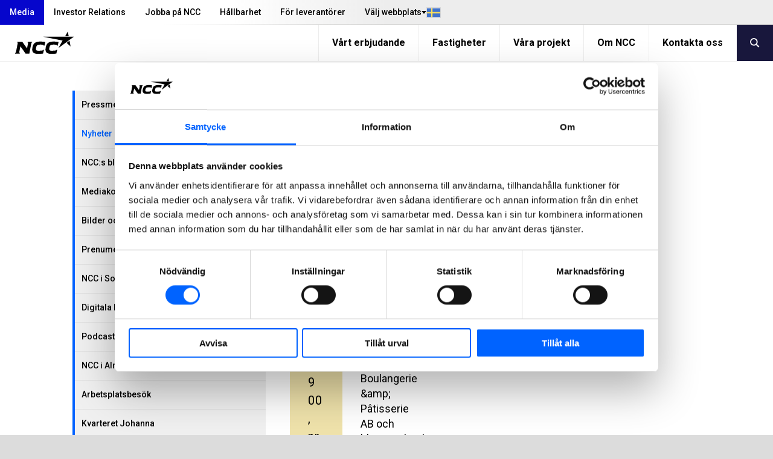

--- FILE ---
content_type: text/html; charset=utf-8
request_url: https://www.ncc.se/media/nyheter/?%3F%3FpageIndex_16988=2&month_16988=12
body_size: 13278
content:
<!DOCTYPE html>
<html lang="sv" prefix="og: http://ogp.me/ns#">
<!-- 1/22/2026 3:58:39 AM -->
    <head>
        <title>Nyheter | NCC</title>
        
        
        

<meta http-equiv="X-UA-Compatible" content="IE=edge,chrome=1">
<meta charset="utf-8" />
<meta name="viewport" content="width=device-width, initial-scale=1">
<meta name="theme-color" content="#d6d6d6" />

    <meta name="google-site-verification" content="USoW6BPBKMoPB1eWIB8-OAd4Sb03QjBSreZjKkeOXBM" />
<meta property="og:site_name" content="NCC" />
<meta property="og:type" content="website" />
<meta property="og:locale" content="sv" />
<meta property="og:url" content="https://www.ncc.se/media/nyheter/??%3F%3FpageIndex_16988=2&amp;month_16988=12" />
    <meta property="twitter:title" content="Nyheter"/>
    <meta property="og:title" content="Nyheter" />
    <meta name="twitter:card" content="summary" />
    <meta name="twitter:site" content="@NCC_AB" />

<meta content="16500" name="EPI.ID" />

<script type="application/ld+json">
    {
      "@context" : "https://schema.org",
      "@type" : "WebSite",
      "name" : "NCC",
      "url" : "https://www.ncc.se/",
      "logo": "https://www.ncc.se/content/gfx/logo.svg",
      "potentialAction": {
        "@type": "SearchAction",
        "target": {
          "@type": "EntryPoint",
          "urlTemplate": "https://www.ncc.se/sok/?q={search_term_string}"
        },
        "query-input": "required name=search_term_string"
      }
    }
</script>
        

        <link rel="preconnect" href="https://fonts.googleapis.com">
        <link rel="preconnect" href="https://fonts.gstatic.com" crossorigin>
        <link href="https://fonts.googleapis.com/css2?family=Roboto:ital,wght@0,400;0,500;0,700;1,400;1,500;1,700&display=swap" rel="stylesheet">
        
        <link rel="preload" href="/content/assets/fonts/ncc-icons.woff" as="font" type="font/woff" crossorigin />
        <link rel="preload" href="/content/assets/fonts/icons.woff2" type="font/woff2" as="font" crossorigin />

        
        <link rel="canonical" href="https://www.ncc.se/media/nyheter/??%3F%3FpageIndex_16988=2&amp;month_16988=12" />
        <link rel="shortcut icon" href="/favicon.ico" type="image/x-icon" />
        <link rel="apple-touch-icon" sizes="180x180" href="/apple-touch-icon.png">
        <link rel="icon" type="image/png" sizes="32x32" href="/favicon-32x32.png">
        <link rel="icon" type="image/png" sizes="16x16" href="/favicon-16x16.png">
        <link rel="manifest" href="/site.webmanifest">

        <link rel="stylesheet" type="text/css" href="/content/main.css?v=mhMJ8vszgiWHJo1K__s1BHuBY62fnyRs5fqUEumNAzk" />
        

            <script type="text/javascript">
                window.dataLayer = window.dataLayer || [];
                function gtag() { dataLayer.push(arguments); }
            </script>

        <script type="text/javascript">!function(T,l,y){var S=T.location,k="script",D="instrumentationKey",C="ingestionendpoint",I="disableExceptionTracking",E="ai.device.",b="toLowerCase",w="crossOrigin",N="POST",e="appInsightsSDK",t=y.name||"appInsights";(y.name||T[e])&&(T[e]=t);var n=T[t]||function(d){var g=!1,f=!1,m={initialize:!0,queue:[],sv:"5",version:2,config:d};function v(e,t){var n={},a="Browser";return n[E+"id"]=a[b](),n[E+"type"]=a,n["ai.operation.name"]=S&&S.pathname||"_unknown_",n["ai.internal.sdkVersion"]="javascript:snippet_"+(m.sv||m.version),{time:function(){var e=new Date;function t(e){var t=""+e;return 1===t.length&&(t="0"+t),t}return e.getUTCFullYear()+"-"+t(1+e.getUTCMonth())+"-"+t(e.getUTCDate())+"T"+t(e.getUTCHours())+":"+t(e.getUTCMinutes())+":"+t(e.getUTCSeconds())+"."+((e.getUTCMilliseconds()/1e3).toFixed(3)+"").slice(2,5)+"Z"}(),iKey:e,name:"Microsoft.ApplicationInsights."+e.replace(/-/g,"")+"."+t,sampleRate:100,tags:n,data:{baseData:{ver:2}}}}var h=d.url||y.src;if(h){function a(e){var t,n,a,i,r,o,s,c,u,p,l;g=!0,m.queue=[],f||(f=!0,t=h,s=function(){var e={},t=d.connectionString;if(t)for(var n=t.split(";"),a=0;a<n.length;a++){var i=n[a].split("=");2===i.length&&(e[i[0][b]()]=i[1])}if(!e[C]){var r=e.endpointsuffix,o=r?e.location:null;e[C]="https://"+(o?o+".":"")+"dc."+(r||"services.visualstudio.com")}return e}(),c=s[D]||d[D]||"",u=s[C],p=u?u+"/v2/track":d.endpointUrl,(l=[]).push((n="SDK LOAD Failure: Failed to load Application Insights SDK script (See stack for details)",a=t,i=p,(o=(r=v(c,"Exception")).data).baseType="ExceptionData",o.baseData.exceptions=[{typeName:"SDKLoadFailed",message:n.replace(/\./g,"-"),hasFullStack:!1,stack:n+"\nSnippet failed to load ["+a+"] -- Telemetry is disabled\nHelp Link: https://go.microsoft.com/fwlink/?linkid=2128109\nHost: "+(S&&S.pathname||"_unknown_")+"\nEndpoint: "+i,parsedStack:[]}],r)),l.push(function(e,t,n,a){var i=v(c,"Message"),r=i.data;r.baseType="MessageData";var o=r.baseData;return o.message='AI (Internal): 99 message:"'+("SDK LOAD Failure: Failed to load Application Insights SDK script (See stack for details) ("+n+")").replace(/\"/g,"")+'"',o.properties={endpoint:a},i}(0,0,t,p)),function(e,t){if(JSON){var n=T.fetch;if(n&&!y.useXhr)n(t,{method:N,body:JSON.stringify(e),mode:"cors"});else if(XMLHttpRequest){var a=new XMLHttpRequest;a.open(N,t),a.setRequestHeader("Content-type","application/json"),a.send(JSON.stringify(e))}}}(l,p))}function i(e,t){f||setTimeout(function(){!t&&m.core||a()},500)}var e=function(){var n=l.createElement(k);n.src=h;var e=y[w];return!e&&""!==e||"undefined"==n[w]||(n[w]=e),n.onload=i,n.onerror=a,n.onreadystatechange=function(e,t){"loaded"!==n.readyState&&"complete"!==n.readyState||i(0,t)},n}();y.ld<0?l.getElementsByTagName("head")[0].appendChild(e):setTimeout(function(){l.getElementsByTagName(k)[0].parentNode.appendChild(e)},y.ld||0)}try{m.cookie=l.cookie}catch(p){}function t(e){for(;e.length;)!function(t){m[t]=function(){var e=arguments;g||m.queue.push(function(){m[t].apply(m,e)})}}(e.pop())}var n="track",r="TrackPage",o="TrackEvent";t([n+"Event",n+"PageView",n+"Exception",n+"Trace",n+"DependencyData",n+"Metric",n+"PageViewPerformance","start"+r,"stop"+r,"start"+o,"stop"+o,"addTelemetryInitializer","setAuthenticatedUserContext","clearAuthenticatedUserContext","flush"]),m.SeverityLevel={Verbose:0,Information:1,Warning:2,Error:3,Critical:4};var s=(d.extensionConfig||{}).ApplicationInsightsAnalytics||{};if(!0!==d[I]&&!0!==s[I]){var c="onerror";t(["_"+c]);var u=T[c];T[c]=function(e,t,n,a,i){var r=u&&u(e,t,n,a,i);return!0!==r&&m["_"+c]({message:e,url:t,lineNumber:n,columnNumber:a,error:i}),r},d.autoExceptionInstrumented=!0}return m}(y.cfg);function a(){y.onInit&&y.onInit(n)}(T[t]=n).queue&&0===n.queue.length?(n.queue.push(a),n.trackPageView({})):a()}(window,document,{
src: "https://js.monitor.azure.com/scripts/b/ai.2.min.js", // The SDK URL Source
crossOrigin: "anonymous", 
cfg: { // Application Insights Configuration
    connectionString: 'InstrumentationKey=bd5aafa6-422c-4886-b5c9-3faf43f81770;IngestionEndpoint=https://westeurope-0.in.applicationinsights.azure.com/'
}});</script>
    </head>
    <body class="-grey  newspage" data-gr-c-s-loaded="true">
            <!-- Google Tag Manager (noscript) -->
            <noscript aria-label="GTM" role="complementary">
                <iframe sandbox="" src="https://www.googletagmanager.com/ns.html?id=GTM-P7PKP5"
                        height="0" width="0" style="display:none;visibility:hidden"></iframe>
            </noscript>
            <!-- End Google Tag Manager (noscript) -->
        

        <div aria-label="skip" role="navigation">
            <a href="#skip-to-content" tabindex="1" id="skip-link">Hoppa till huvudinneh&#xE5;ll</a>
        </div>

        

        	    <div id="svelte-mobile-menu"
	        data-endpoint="/api2/navigation/"
	        data-breadcrumbs="6652.16500"
            data-searchUrl="/sok/"
	        data-placeholder="S&#xF6;k p&#xE5; NCC"
        ></div>
	    <script>
	        function loadMobileMenu(breakpoint) {
	            if (!breakpoint.matches)
	                return;
	
	            var mobileMenuScriptTag = document.createElement('script');
	            mobileMenuScriptTag.type = 'text/javascript';
                mobileMenuScriptTag.src = '/content/svelte/mobile-menu/mobile-menu.js';
	
	            var mobileMenuStylesheetLink = document.createElement('link');
	            mobileMenuStylesheetLink.rel = 'stylesheet';
                mobileMenuStylesheetLink.href = '/content/svelte/mobile-menu/mobile-menu.css';
	
	            document.body.appendChild(mobileMenuScriptTag);
	            document.body.appendChild(mobileMenuStylesheetLink);
	        }
	
	        var mobileBreakpoint = window.matchMedia("(max-width: 991px)");
	        mobileBreakpoint.addListener(loadMobileMenu);
	        window.addEventListener('load', function () {
	            loadMobileMenu(mobileBreakpoint);
	        });
	    </script>


        <div class="body__inner outer-grid">
            
<header class="-full -subgrid site-header">


<nav class="-subgrid top-menu js-top-menu">
    <figure class="top-menu__gradient" aria-hidden="true"></figure>
    <menu class="top-menu__list">
        	    <li>
            <a class="top-menu__list-item active" href="/media/" rel="" >Media</a>
        </li>
	    <li>
            <a class="top-menu__list-item " href="/investor-relations/" rel="" >Investor Relations</a>
        </li>
	    <li>
            <a class="top-menu__list-item " href="/jobba-pa-ncc/" rel="" >Jobba p&#xE5; NCC</a>
        </li>
	    <li>
            <a class="top-menu__list-item " href="/hallbarhet/" rel="" >H&#xE5;llbarhet</a>
        </li>
	    <li>
            <a class="top-menu__list-item " href="/for-leverantorer/" rel="" >F&#xF6;r leverant&#xF6;rer</a>
        </li>

        

<li class="lang-dropdown">
    <button class="lang-dropdown__toggle-button"
        aria-expanded="false"
        aria-haspopup="true"
        aria-controls="lang-dropdown-list"
        js-lang-button
    >
        <span class="lang-dropdown__button-label">
            V&#xE4;lj webbplats
        </span>
        <i class="icon__flag -se" aria-hidden="true"></i>
    </button>
    <ul id="lang-dropdown-list" 
        class="lang-dropdown__menu" 
        js-lang-menu 
        aria-hidden="true"
    >
                <li>
                    <a 
                        class="lang-dropdown__menu-item current"
                        role="link"
                        aria-disabled="true"
                    >
                        Sverige
                        <i class="icon__flag -se" aria-hidden="true"></i>
                    </a>
                </li>
                <li>
                    <a 
                        class="lang-dropdown__menu-item "
                        href="https://www.ncc.no/"
                        target="_blank"
                    >
                        Norge
                        <i class="icon__flag -no" aria-hidden="true"></i>
                    </a>
                </li>
                <li>
                    <a 
                        class="lang-dropdown__menu-item "
                        href="https://www.ncc.dk/"
                        target="_blank"
                    >
                        Danmark
                        <i class="icon__flag -dk" aria-hidden="true"></i>
                    </a>
                </li>
                <li>
                    <a 
                        class="lang-dropdown__menu-item "
                        href="https://www.ncc.fi/"
                        target="_blank"
                    >
                        Suomi
                        <i class="icon__flag -fi" aria-hidden="true"></i>
                    </a>
                </li>
                <li>
                    <a 
                        class="lang-dropdown__menu-item "
                        href="https://www.ncc.com/"
                        target="_blank"
                    >
                        English
                        <i class="icon__flag -uk" aria-hidden="true"></i>
                    </a>
                </li>
    </ul>
</li>


    </menu>
</nav>	
<nav class="mobile-menu">
    <a class="mobile-menu__logo" js-header-scroll href="/" width="95" height="54" aria-label="NCC logotyp, gå till startsidan"> <!-- måste översättas -->
        <img src="/content/gfx/logo.svg" alt="NCC Logo">
    </a>
    <button class="icon mobile-menu__button" js-toggle-mobile-menu>
        <i class="sidebar icon"></i>
    </button>
</nav>

	


<nav class="-subgrid service-menu js-service-menu">
    <menu class="service-menu__list">
        <li class="service-menu__logo">
            <a href="/" aria-label="NCC logotyp, gå till startsidan">
                <figure>
                    <img height="60" width="147" class="ui" src="/content/gfx/logo.svg" alt="NCC Logo">
                </figure>
            </a>
        </li>
        <li>
	        <a class="service-menu__list-item " href="/vart-erbjudande/">V&#xE5;rt erbjudande</a>
        </li>
        <li>
	        <a class="service-menu__list-item " href="/fastigheter/">Fastigheter</a>
        </li>
        <li>
	        <a class="service-menu__list-item " href="/vara-projekt/">V&#xE5;ra projekt</a>
        </li>
        <li>
	        <a class="service-menu__list-item " href="/om-ncc/">Om NCC</a>
        </li>
        <li>
	        <a class="service-menu__list-item " href="/kontakta-oss/">Kontakta oss</a>
        </li>
                    <button class="service-menu__search-button" js-menu-search><i class="search link icon"></i></button>
    </ul>
</nav>

	<link rel="stylesheet" href="/Content/svelte/search-as-you-type-header/search-as-you-type-header.css">
	<script defer src="/Content/svelte/search-as-you-type-header/search-as-you-type-header.js"></script>

		<dialog id="header-search-dialog" class="header-search" js-header-search-dialog>
			<form aria-label="header-search" role="search" action="/sok/" method="get" _lpchecked="1">
				<input class="header-search__input" list="suggestions-header" type="text" id="queryInput-header" name="q" title="S&#xF6;k p&#xE5; NCC" placeholder="S&#xF6;k p&#xE5; NCC">
				<datalist id="suggestions-header"></datalist>
				<button aria-label="search" class="header-search__button">
					<i class="search icon"></i>
				</button>  
			</form>
					<div id="search-as-you-type__header"
						data-language="sv"
						data-endpoint="/api/search/sayt?query="
						data-category-heading-pages="Sidor p&#xE5; NCC.se"
						data-category-heading-news="Nyheter"
						data-category-heading-press="Pressmeddelanden"
						data-category-heading-jobs="Lediga jobb"
						data-category-heading-contacts="Kontakter"
						data-category-heading-documents="Dokument"
						data-contact-email-text="Skicka epost"
						data-search-btn-text="Visa alla s&#xF6;kresultat"
						data-search-url="/sok/?q="
						data-apply-date-text="Sista ans&#xF6;kningsdag"
							data-endpoint-lang="sv">
					</div>
		</dialog>
</header>

<script>
	(function () {

	var suggestionList = document.getElementById('suggestions-header');

		function isIE() {
			var ua = navigator.userAgent;
			return ua.indexOf("MSIE ") > -1 || ua.indexOf("Trident/") > -1;
		}


        var queryInput = document.getElementById('queryInput-header');
        if (queryInput !== null) {
             queryInput.addEventListener(
                 'keyup',
                 function (e) {
                     if (e.target.value.length > (isIE() ? 1 : 2)) {
                         autocomplete(e.target.value);
                     } else {
                         suggestionList.innerHTML = '';
                     }
                 },
                 false
             );
        }

    function autocomplete(val) {
			try {
				var xhttp = new XMLHttpRequest();
				xhttp.onreadystatechange = function () {
					if (this.readyState == 4 && this.status == 200) {
						var hits = JSON.parse(this.responseText).hits;
						var suggestionsHtml = ''

						if (hits.length > 0) {
							for (var i = 0; i < hits.length; i++) {
								suggestionsHtml += '<option>' + hits[i].query + '</option>';
							}
							suggestionList.innerHTML = suggestionsHtml;
						}
					}
				};

				xhttp.open('GET', '/find_v2/_autocomplete?prefix=' + val + '&?size=5', true);
				xhttp.send();
			}
			catch (err) {
					console.error(err);
			}
    }
	})();
</script>
            

<article class="layout-grid -four -gap-XL no-hero" style="--section-ptop: 3rem;">
        <nav class="layout-grid__item -one -hidden-print">
            <ul class="accordion menu">
                
    <li class="item">
        <div>
            <a class="title  " href=/media/pressmeddelanden/>
                Pressmeddelanden
            </a>
            <i class="arrow-icon " aria-expanded="false" aria-controls="Pressmeddelanden-menu-items"></i>
        </div>
        <ul class="content menu " aria-expanded="false" id="Pressmeddelanden-menu-items">
                        <li>
                    <a class="item  child-item-no-icon" href=/media/pressmeddelanden/borsinformation/>B&#xF6;rsinformation</a>
            </li>

        </ul>
    </li>



    <li class="item">
        <a class="item current-page" href=/media/nyheter/>Nyheter</a>
    </li>



    <li class="item">
        <a class="item " href=/media/blogg-beyondconstruction/>NCC:s blogg</a>
    </li>



    <li class="item">
        <a class="item " href=/media/media-kontakter/>Mediakontakter</a>
    </li>



    <li class="item">
        <a class="item " href=/media/bilder-och-film/>Bilder och film</a>
    </li>



    <li class="item">
        <a class="item " href=/media/prenumerera-pa-pressmeddelanden/>Prenumerera p&#xE5; pressmeddelanden</a>
    </li>



    <li class="item">
        <a class="item " href=/media/ncc-i-sociala-medier/>NCC i Sociala Medier</a>
    </li>



    <li class="item">
        <a class="item " href=/media/digitala-events/>Digitala Events</a>
    </li>



    <li class="item">
        <a class="item " href=/media/podcast-fran-ncc/>Podcast fr&#xE5;n NCC</a>
    </li>



    <li class="item">
        <a class="item " href=/media/ncc-i-almedalen/>NCC i Almedalen</a>
    </li>



    <li class="item">
        <a class="item " href=/media/arbetsplatsbesok/>Arbetsplatsbes&#xF6;k</a>
    </li>



    <li class="item">
        <a class="item " href=/media/kvarteret-johanna/>Kvarteret Johanna</a>
    </li>



            </ul>
        </nav>
    <div class="layout-grid__item -three">
        <div class="articlepage layout-grid -twelve -gap-L ">

<div class="layout-grid__item -twelve">
    <div class="page-intro ">
        <div class="ui fluid card" id="skip-to-content">
            <div class="description">
                <h1 class="headline">
Nyheter</h1>

<p>NCC Presstjänst: 08-585 519 00, press@ncc.se</p>            </div>
        </div>
    </div>
</div>
                <div class="layout-grid__item -twelve -gap">
                    
<div class="tag_ resolver_NewsListingBlockComponent ">

    <div id="newslistingblock-16988" class="ui" aria-label="newslisting-block-main" role="main">
        <form class="newslisting-block-search" aria-label="newslisting-block-search" role="search" action=".#newslistingblock-16988" method="get">
            <input name="year_16988" type="hidden" />
            <input name="q_16988" type="text" class="news-search-input -secondary -large" title="S&#xF6;k" placeholder="S&#xF6;k">
            <button aria-label="newslisting-block-search-submit" role="button" type="submit" class="ui icon button blue news-search-button">
                S&#xF6;k
            </button>
        </form>
    </div>
    <div class="news-archive">
        <div class="news-archive__year">
            <a href="?%3F%3FpageIndex_16988=2#newslistingblock-16988" class="active">Senaste</a>
                <a href="?%3F%3FpageIndex_16988=2&amp;year_16988=2026 #newslistingblock-16988" class="">2026</a>
                <a href="?%3F%3FpageIndex_16988=2&amp;year_16988=2025 #newslistingblock-16988" class="">2025</a>
                <a href="?%3F%3FpageIndex_16988=2&amp;year_16988=2024 #newslistingblock-16988" class="">2024</a>
                <a href="?%3F%3FpageIndex_16988=2&amp;year_16988=2023 #newslistingblock-16988" class="">2023</a>
                <a href="?%3F%3FpageIndex_16988=2&amp;year_16988=2022 #newslistingblock-16988" class="">2022</a>
                <a href="?%3F%3FpageIndex_16988=2&amp;year_16988=2021 #newslistingblock-16988" class="">2021</a>
        </div>

            <div class="news-archive__month">
                <div class="news-archive__month-wrapper">
                    <a class="" href="?%3F%3FpageIndex_16988=2">Alla</a>
                        <a class="" href="?%3F%3FpageIndex_16988=2&amp;month_16988=1">Jan</a>
                        <a class="" href="?%3F%3FpageIndex_16988=2&amp;month_16988=2">Feb</a>
                        <a class="" href="?%3F%3FpageIndex_16988=2&amp;month_16988=3">Mar</a>
                        <a class="" href="?%3F%3FpageIndex_16988=2&amp;month_16988=4">Apr</a>
                        <a class="" href="?%3F%3FpageIndex_16988=2&amp;month_16988=5">May</a>
                        <a class="" href="?%3F%3FpageIndex_16988=2&amp;month_16988=6">Jun</a>
                        <a class="" href="?%3F%3FpageIndex_16988=2&amp;month_16988=7">Jul</a>
                        <a class="" href="?%3F%3FpageIndex_16988=2&amp;month_16988=8">Aug</a>
                        <a class="" href="?%3F%3FpageIndex_16988=2&amp;month_16988=9">Sep</a>
                        <a class="" href="?%3F%3FpageIndex_16988=2&amp;month_16988=10">Oct</a>
                        <a class="" href="?%3F%3FpageIndex_16988=2&amp;month_16988=11">Nov</a>
                        <a class="active" href="?%3F%3FpageIndex_16988=2&amp;month_16988=12">Dec</a>
                </div>
            </div>
            <div class="news-archive__month-gradient visible"></div>
    </div>




<a href="/media/nyheter/ncc-fyller-gatuplanet-pa-habitat-masthuggskajen-i-goteborg/" class="news-archive-card">
    <h3 class="heading">NCC fyller gatuplanet p&#xE5; Habitat Masthuggskajen i G&#xF6;teborg</h3>
    <p class="description">NCC har tecknat hyresavtal med bageri Maison Caillard Boulangerie &amp;amp; P&#xE2;tisserie AB och blomsterbutiken, Williams Blommor &amp;amp; Presenter AB i Habitat Masthuggskajen i G&#xF6;teborg. D&#xE4;rmed &#xE4;r gatuplan i Habitat Masthuggskajen helt uthyrd.</p>
        <time>2025-12-22</time>
  
</a>
<a href="/media/nyheter/wlc-riktar-miljardkrav-efter-trafikverkets-obefogade-havning-i-korsvagen/" class="news-archive-card">
    <h3 class="heading">WLC riktar miljardkrav efter Trafikverkets obefogade h&#xE4;vning i Korsv&#xE4;gen</h3>
    <p class="description">WLC, West Link Contractors, arbetade f&#xF6;r att f&#xE4;rdigst&#xE4;lla Korsv&#xE4;gen i enlighet med parternas kontrakt. Trafikverkets pl&#xF6;tsliga h&#xE4;vning utg&#xF6;r ett v&#xE4;sentligt avtalsbrott och WLC kr&#xE4;ver nu omfattande skadest&#xE5;nd och ers&#xE4;ttning f&#xF6;r utf&#xF6;rda arbeten. Sammantaget uppg&#xE5;r kraven till miljardbelopp.</p>
        <time>2025-12-17</time>
  
</a>
<a href="/media/nyheter/nytt-verktyg-for-traffsakra-och-behovsstyrda-betongval/" class="news-archive-card">
    <h3 class="heading">Nytt verktyg f&#xF6;r tr&#xE4;ffs&#xE4;kra och behovsstyrda betongval</h3>
    <p class="description">Ett SBUF-projekt d&#xE4;r NCC medverkar har tagit fram en metodik som ger branschen ett strukturerat verktyg f&#xF6;r mer tr&#xE4;ffs&#xE4;kra och behovsstyrda betongval. Resultatet visar hur klimatp&#xE5;verkan kan minska betydligt utan ny teknik eller &#xF6;kade kostnader.</p>
        <time>2025-12-10</time>
  
</a>
<a href="/media/nyheter/ncc-bygger-framtidens-badhus--arvidsjaur-ar-senaste-tillskottet/" class="news-archive-card">
    <h3 class="heading">NCC bygger framtidens badhus &#x2013; Arvidsjaur &#xE4;r senaste tillskottet</h3>
    <p class="description">Efter flera &#xE5;rs planering invigde Arvidsjaur sin nya sport- och simhall i l&#xF6;rdags. Den nya anl&#xE4;ggningen ers&#xE4;tter det gamla uttj&#xE4;nta Centrumbadet i byggnaden intill och med inte bara en, utan tv&#xE5;, kompletterande sporthallar kommer byggnaden bli en modern m&#xF6;tesplats f&#xF6;r r&#xF6;relse, h&#xE4;lsa och gemenskap.</p>
        <time>2025-12-08</time>
  
</a>
<a href="/media/nyheter/nccs-controllers-vann-finance-hackathon/" class="news-archive-card">
    <h3 class="heading">NCC:s controllers vann Finance Hackathon</h3>
    <p class="description">I slutet av november vann NCC:s controllers &#x2013; Ida Fransson, Tim Hansson, Peter Runebj&#xF6;rk, Emanuel Hedberg, Niklas Jonsson och Victoria H&#xE4;llgren Avenbrand &#x2013; Lovables finans-hackathon.</p>
        <time>2025-12-05</time>
  
</a>
<a href="/media/nyheter/nccs-projekt-fyrsparet-lund-arlov-erkanns-som-ett-av-varldens-basta-jarnvagsprojekt-av-enr/" class="news-archive-card">
    <h3 class="heading">NCC:s projekt Fyrsp&#xE5;ret Lund-Arl&#xF6;v erk&#xE4;nns som ett av v&#xE4;rldens b&#xE4;sta j&#xE4;rnv&#xE4;gsprojekt av ENR</h3>
    <p class="description">Den internationella tidningen Engineering News-Record (ENR) har utsett projektet Fyrsp&#xE5;ret Lund-Arl&#xF6;v, som byggdes av NCC och OHLA i samverkan med Trafikverket, till ett av v&#xE4;rldens fr&#xE4;msta j&#xE4;rnv&#xE4;gsprojekt 2025.</p>
        <time>2025-12-02</time>
  
</a>
<a href="/media/nyheter/ncc-tecknar-belaggningsavtal-i-karlstad/" class="news-archive-card">
    <h3 class="heading">NCC tecknar bel&#xE4;ggningsavtal i Karlstad</h3>
    <p class="description">NCC har tecknat ramavtal med Karlstad kommun genom ADDA. Avtalet tr&#xE4;der i kraft i mars 2026.</p>
        <time>2025-12-01</time>
  
</a>
<a href="/media/nyheter/ncc-bland-topp-10-i-hallbara-bolag-2024/" class="news-archive-card">
    <h3 class="heading">NCC bland topp 10 i H&#xE5;llbara bolag 2024</h3>
    <p class="description">NCC kl&#xE4;ttrar p&#xE5; listan H&#xE5;llbara bolag och hamnar i &#xE5;r p&#xE5; en delad nionde plats. Bakom kartl&#xE4;ggningen st&#xE5;r Lunds universitet tillsammans med Dagens industri och Aktuell h&#xE5;llbarhet som har bed&#xF6;mt b&#xF6;rsens mest h&#xE5;llbara bolag utifr&#xE5;n ett antal kriterier.</p>
        <time>2024-12-27</time>
  
</a>
<a href="/media/nyheter/ncc-hyr-ut-3-500-kvadratmeter-till-tre-nya-hyresgaster-i-mimo-molndal/" class="news-archive-card">
    <h3 class="heading">NCC hyr ut 3 500 kvadratmeter till tre nya hyresg&#xE4;ster i MIMO, M&#xF6;lndal</h3>
    <p class="description">NCC har tecknat avtal med tre nya hyresg&#xE4;ster om drygt 3 500 kvadratmeter kontorsyta i MIMO i M&#xF6;lndal. Uthyrningsgraden har i och med dessa f&#xF6;rhyrningar uppn&#xE5;tt 80,6 procent. Platzer tar &#xF6;ver &#xE4;gandet som ber&#xE4;knat i fj&#xE4;rde kvartalet och tilltr&#xE4;der fastigheten den 18 december 2024.</p>
        <time>2024-12-17</time>
  
</a>
<a href="/media/nyheter/nytt-forskningsprojekt-ska-framja-vardeskapande-i-bygg--och-anlaggningsbranschen/" class="news-archive-card">
    <h3 class="heading">Nytt forskningsprojekt ska fr&#xE4;mja v&#xE4;rdeskapande i bygg- och anl&#xE4;ggningsbranschen</h3>
    <p class="description">NCC inleder ett forskningssamarbete med Lule&#xE5; Tekniska Universitet f&#xF6;r att vetenskapligt kartl&#xE4;gga och analysera kritiska faktorer som driver v&#xE4;rdeskapande i bygg- och anl&#xE4;ggningsprojekt. M&#xE5;ls&#xE4;ttningen &#xE4;r att ta fram ett vetenskapligt ramverk och en f&#xF6;rklaringsmodell som bidrar till att f&#xF6;rst&#xE5; hur nya arbetss&#xE4;tt och innovationer kan till&#xE4;mpas f&#xF6;r att &#xF6;ka produktiviteten i branschen.</p>
        <time>2024-12-16</time>
  
</a>

<div class="pagination menu">
		<div class="left">
		</div>

		<div class="center">

				<a href="?%3F%3FpageIndex_16988=2&amp;month_16988=12&amp;pageIndex_16988=1" class="active item">
					1
				</a>
			
		
						<a href="?%3F%3FpageIndex_16988=2&amp;month_16988=12&amp;pageIndex_16988=2" class=" item">
							2
						</a>

			<a href="?%3F%3FpageIndex_16988=2&amp;month_16988=12&amp;pageIndex_16988=3" class=" item">
					3
			</a>
		</div>


		<div class="right">
					<a href="?%3F%3FpageIndex_16988=2&amp;month_16988=12&amp;pageIndex_16988=2" class="icon item">
							<i class="right angle icon"></i>
					</a>
		</div>
</div>



<script>
    (function() {
        var wrapper = document.querySelector("#newslistingblock-16988").parentNode;
	    var newsArchive = wrapper.getElementsByClassName('news-archive__year')[0].getElementsByTagName('a');
	    var monthPicker = wrapper.getElementsByClassName('news-archive__month')[0];
        var gradient = wrapper.getElementsByClassName('news-archive__month-gradient')[0];

	    for(var i = 1; i < newsArchive.length; i++) {
		    if(newsArchive[i].classList.contains('active')) {
			    monthPicker && monthPicker.classList.add('visible');
			    gradient && gradient.classList.add('visible');
		    }
	    }

	    monthPicker && monthPicker.addEventListener('scroll', function() {
		    if (monthPicker.scrollLeft + monthPicker.clientWidth === monthPicker.scrollWidth) {
			    gradient.classList.remove('visible');
		    }
		    if (monthPicker.scrollLeft + monthPicker.clientWidth < monthPicker.scrollWidth && !gradient.classList.contains('visible')) {
			    gradient.classList.add('visible');
		    }
	    });
    })();
</script>

</div>
                </div>
        </div>
    </div>
</article>


                        
                
<footer class="-full footer">
        <form class="footer__search" method="get" aria-label="footer-search" role="search" action="/sok/">
            <div class="ui-container ">
                <h3>
                    <button type="submit">
                        <i class="search icon"></i>
                    </button>
                    S&#xF6;k
                </h3>
                <div class="footer__search-wrapper">
                    <input list="suggestions-footer" type="text" id="queryInput-footer" name="q" title="S&#xF6;k" required>
                    <datalist id="suggestions-footer"></datalist>
                </div>
            </div>
        </form>
    <div class="footer__link-container">
        <nav class="ui-container">
                <address class="footer__links contacts">
                    <h3>Kontakta oss</h3>
                        <a href="tel:&#x2B;46858551000" rel="">08-585 510 00</a>
                        <a href="mailto:info@ncc.se" rel="">info@ncc.se</a>
                </address>
            <div class="footer__links">
                	    <a class="item" href="/media/" rel="" >Media</a>
	    <a class="item" href="/investor-relations/" rel="" >Investor Relations</a>
	    <a class="item" href="/jobba-pa-ncc/" rel="" >Jobba p&#xE5; NCC</a>
	    <a class="item" href="/hallbarhet/" rel="" >H&#xE5;llbarhet</a>
	    <a class="item" href="/for-leverantorer/" rel="" >F&#xF6;r leverant&#xF6;rer</a>

            </div>
            <div class="footer__links">
                	    <a class="item" href="/vart-erbjudande/" rel="" >V&#xE5;rt erbjudande</a>
	    <a class="item" href="/fastigheter/" rel="" >Fastigheter</a>
	    <a class="item" href="/vara-projekt/" rel="" >V&#xE5;ra projekt</a>
	    <a class="item" href="/om-ncc/" rel="" >Om NCC</a>
	    <a class="item" href="/kontakta-oss/" rel="" >Kontakta oss</a>

            </div>
            <div class="footer__links">
                        <a class="item" href="/hallbarhet/styrning-och-etik/rapportera-overtradelser/" rel="" target="_top">Visselbl&#xE5;sning</a>
                        <a class="item" href="/kontakta-oss/om-webbplatsen/integritetspolicy/" rel="" target="_top">Om GDPR</a>
                        <a class="item" href="/myncc/" rel="" target="_top">MyNCC</a>
                        <a class="item" href="~/link/2127f2b3576d462f8d0b0fe764032b43.aspx" rel="" target="_top">NCC Reused</a>
                        <a class="item" href="/ballast/" rel="" target="_top">NCC Ballast</a>
                        <a class="item" href="https://blog.ncc.se/" rel="noopener noreferrer" target="_blank">Blogg: blog.ncc.se</a>
            </div>
                <div class="footer__links social-media">
                        <a href="https://www.facebook.com/ncc.ab"><i class="icon facebook"></i>@NCC.AB</a>
                        <a href="https://www.linkedin.com/company/ncc"><i class="icon linkedin"></i>@NCC</a>
                        <a href="https://www.instagram.com/ncc_se/"><i class="icon instagram"></i>@NCC_se</a>
                        <a href="https://www.youtube.com/ncc"><i class="icon youtube"></i>@NCC</a>
                </div>
        </nav>
    </div>

    <div class="bottom-bar">
        <div class="ui-container">
            <div class="item menu left" style="font-family: Roboto,'Helvetica Neue',Arial,Helvetica,sans-serif!important;">© NCC 2026</div>
<div class="item menu right"><a href="/kontakta-oss/om-webbplatsen/" style="font-family: Roboto,'Helvetica Neue',Arial,Helvetica,sans-serif!important;">Om webbplatsen</a></div> 

        </div>
    </div>
</footer>

<script>
	(function () {

	var suggestionList = document.getElementById('suggestions-footer');

		function isIE() {
			var ua = navigator.userAgent;
			return ua.indexOf("MSIE ") > -1 || ua.indexOf("Trident/") > -1;
		}

    document.getElementById('queryInput-footer').addEventListener(
        'keyup',
        function (e) {
					if (e.target.value.length > (isIE() ? 1 : 2)) {
						autocomplete(e.target.value);
					} else {
						suggestionList.innerHTML = '';
					}
				},
        false
    );


    function autocomplete(val) {
			try {
				var xhttp = new XMLHttpRequest();
				xhttp.onreadystatechange = function () {
					if (this.readyState == 4 && this.status == 200) {
						var hits = JSON.parse(this.responseText).hits;
						var suggestionsHtml = ''

						if (hits.length > 0) {
							for (var i = 0; i < hits.length; i++) {
								suggestionsHtml += '<option>' + hits[i].query + '</option>';
							}
							suggestionList.innerHTML = suggestionsHtml;
						}
					}
				};

				xhttp.open('GET', '/find_v2/_autocomplete?prefix=' + val + '&?size=5', true);
				xhttp.send();
			}
			catch (err) {
					console.error(err);
			}
    }
	})();
</script>
            



        </div>


        <script src="/content/main.js?v=FzUuDo4uduVBCTBR5pX9FmyTK0695PK6m3fM5PbKz2E" async></script>
        <script defer="defer" src="/Util/Find/epi-util/find.js"></script>
<script>
document.addEventListener('DOMContentLoaded',function(){if(typeof FindApi === 'function'){var api = new FindApi();api.setApplicationUrl('/');api.setServiceApiBaseUrl('/find_v2/');api.processEventFromCurrentUri();api.bindWindowEvents();api.bindAClickEvent();api.sendBufferedEvents();}})
</script>

                    <script id="Cookiebot" src="https://consent.cookiebot.com/uc.js" data-cbid="52ae964b-0248-44ab-9a82-49abf51f2306" data-blockingmode="auto" type="text/javascript"></script>

        
            <!-- Google Tag Manager -->
            <script data-cookieconsent="ignore">
                window.addEventListener('load', function () {
                    (function (w, d, s, l, i) {
                        w[l] = w[l] || []; w[l].push({
                            'gtm.start':
                            new Date().getTime(), event: 'gtm.js'
                        }); var f = d.getElementsByTagName(s)[0],
                            j = d.createElement(s), dl = l != 'dataLayer' ? '&l=' + l : ''; j.async = true; j.src =
                                'https://www.googletagmanager.com/gtm.js?id=' + i + dl; f.parentNode.insertBefore(j, f);
                        })(window, document, 'script', 'dataLayer', 'GTM-P7PKP5');
                });
            </script>
            <!-- End Google Tag Manager -->
    </body>
</html>



